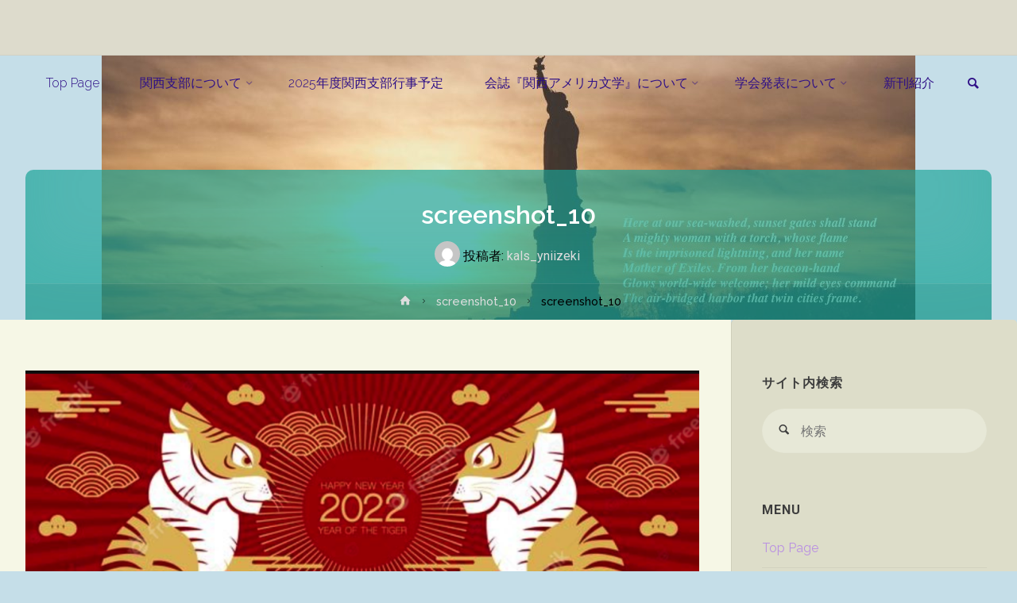

--- FILE ---
content_type: text/html; charset=UTF-8
request_url: https://kansai-als.org/screenshot_10
body_size: 16722
content:
<!DOCTYPE html>
<html lang="ja">
<head>
<meta name="viewport" content="width=device-width, user-scalable=yes, initial-scale=1.0">
<meta http-equiv="X-UA-Compatible" content="IE=edge" /><meta charset="UTF-8">
<link rel="profile" href="http://gmpg.org/xfn/11">
<title>screenshot_10 &#8211; 日本アメリカ文学会関西支部</title>
<meta name='robots' content='max-image-preview:large' />
<link rel='dns-prefetch' href='//fonts.googleapis.com' />
<link rel="alternate" type="application/rss+xml" title="日本アメリカ文学会関西支部 &raquo; フィード" href="https://kansai-als.org/feed" />
<link rel="alternate" type="application/rss+xml" title="日本アメリカ文学会関西支部 &raquo; コメントフィード" href="https://kansai-als.org/comments/feed" />
<link rel="alternate" title="oEmbed (JSON)" type="application/json+oembed" href="https://kansai-als.org/wp-json/oembed/1.0/embed?url=https%3A%2F%2Fkansai-als.org%2Fscreenshot_10" />
<link rel="alternate" title="oEmbed (XML)" type="text/xml+oembed" href="https://kansai-als.org/wp-json/oembed/1.0/embed?url=https%3A%2F%2Fkansai-als.org%2Fscreenshot_10&#038;format=xml" />
<style id='wp-img-auto-sizes-contain-inline-css' type='text/css'>
img:is([sizes=auto i],[sizes^="auto," i]){contain-intrinsic-size:3000px 1500px}
/*# sourceURL=wp-img-auto-sizes-contain-inline-css */
</style>
<style id='wp-emoji-styles-inline-css' type='text/css'>

	img.wp-smiley, img.emoji {
		display: inline !important;
		border: none !important;
		box-shadow: none !important;
		height: 1em !important;
		width: 1em !important;
		margin: 0 0.07em !important;
		vertical-align: -0.1em !important;
		background: none !important;
		padding: 0 !important;
	}
/*# sourceURL=wp-emoji-styles-inline-css */
</style>
<style id='wp-block-library-inline-css' type='text/css'>
:root{--wp-block-synced-color:#7a00df;--wp-block-synced-color--rgb:122,0,223;--wp-bound-block-color:var(--wp-block-synced-color);--wp-editor-canvas-background:#ddd;--wp-admin-theme-color:#007cba;--wp-admin-theme-color--rgb:0,124,186;--wp-admin-theme-color-darker-10:#006ba1;--wp-admin-theme-color-darker-10--rgb:0,107,160.5;--wp-admin-theme-color-darker-20:#005a87;--wp-admin-theme-color-darker-20--rgb:0,90,135;--wp-admin-border-width-focus:2px}@media (min-resolution:192dpi){:root{--wp-admin-border-width-focus:1.5px}}.wp-element-button{cursor:pointer}:root .has-very-light-gray-background-color{background-color:#eee}:root .has-very-dark-gray-background-color{background-color:#313131}:root .has-very-light-gray-color{color:#eee}:root .has-very-dark-gray-color{color:#313131}:root .has-vivid-green-cyan-to-vivid-cyan-blue-gradient-background{background:linear-gradient(135deg,#00d084,#0693e3)}:root .has-purple-crush-gradient-background{background:linear-gradient(135deg,#34e2e4,#4721fb 50%,#ab1dfe)}:root .has-hazy-dawn-gradient-background{background:linear-gradient(135deg,#faaca8,#dad0ec)}:root .has-subdued-olive-gradient-background{background:linear-gradient(135deg,#fafae1,#67a671)}:root .has-atomic-cream-gradient-background{background:linear-gradient(135deg,#fdd79a,#004a59)}:root .has-nightshade-gradient-background{background:linear-gradient(135deg,#330968,#31cdcf)}:root .has-midnight-gradient-background{background:linear-gradient(135deg,#020381,#2874fc)}:root{--wp--preset--font-size--normal:16px;--wp--preset--font-size--huge:42px}.has-regular-font-size{font-size:1em}.has-larger-font-size{font-size:2.625em}.has-normal-font-size{font-size:var(--wp--preset--font-size--normal)}.has-huge-font-size{font-size:var(--wp--preset--font-size--huge)}.has-text-align-center{text-align:center}.has-text-align-left{text-align:left}.has-text-align-right{text-align:right}.has-fit-text{white-space:nowrap!important}#end-resizable-editor-section{display:none}.aligncenter{clear:both}.items-justified-left{justify-content:flex-start}.items-justified-center{justify-content:center}.items-justified-right{justify-content:flex-end}.items-justified-space-between{justify-content:space-between}.screen-reader-text{border:0;clip-path:inset(50%);height:1px;margin:-1px;overflow:hidden;padding:0;position:absolute;width:1px;word-wrap:normal!important}.screen-reader-text:focus{background-color:#ddd;clip-path:none;color:#444;display:block;font-size:1em;height:auto;left:5px;line-height:normal;padding:15px 23px 14px;text-decoration:none;top:5px;width:auto;z-index:100000}html :where(.has-border-color){border-style:solid}html :where([style*=border-top-color]){border-top-style:solid}html :where([style*=border-right-color]){border-right-style:solid}html :where([style*=border-bottom-color]){border-bottom-style:solid}html :where([style*=border-left-color]){border-left-style:solid}html :where([style*=border-width]){border-style:solid}html :where([style*=border-top-width]){border-top-style:solid}html :where([style*=border-right-width]){border-right-style:solid}html :where([style*=border-bottom-width]){border-bottom-style:solid}html :where([style*=border-left-width]){border-left-style:solid}html :where(img[class*=wp-image-]){height:auto;max-width:100%}:where(figure){margin:0 0 1em}html :where(.is-position-sticky){--wp-admin--admin-bar--position-offset:var(--wp-admin--admin-bar--height,0px)}@media screen and (max-width:600px){html :where(.is-position-sticky){--wp-admin--admin-bar--position-offset:0px}}

/*# sourceURL=wp-block-library-inline-css */
</style><style id='global-styles-inline-css' type='text/css'>
:root{--wp--preset--aspect-ratio--square: 1;--wp--preset--aspect-ratio--4-3: 4/3;--wp--preset--aspect-ratio--3-4: 3/4;--wp--preset--aspect-ratio--3-2: 3/2;--wp--preset--aspect-ratio--2-3: 2/3;--wp--preset--aspect-ratio--16-9: 16/9;--wp--preset--aspect-ratio--9-16: 9/16;--wp--preset--color--black: #000000;--wp--preset--color--cyan-bluish-gray: #abb8c3;--wp--preset--color--white: #ffffff;--wp--preset--color--pale-pink: #f78da7;--wp--preset--color--vivid-red: #cf2e2e;--wp--preset--color--luminous-vivid-orange: #ff6900;--wp--preset--color--luminous-vivid-amber: #fcb900;--wp--preset--color--light-green-cyan: #7bdcb5;--wp--preset--color--vivid-green-cyan: #00d084;--wp--preset--color--pale-cyan-blue: #8ed1fc;--wp--preset--color--vivid-cyan-blue: #0693e3;--wp--preset--color--vivid-purple: #9b51e0;--wp--preset--color--accent-1: #ba91e2;--wp--preset--color--accent-2: #777777;--wp--preset--color--headings: #333333;--wp--preset--color--sitetext: #3d3d3d;--wp--preset--color--sitebg: #f6f7e6;--wp--preset--gradient--vivid-cyan-blue-to-vivid-purple: linear-gradient(135deg,rgb(6,147,227) 0%,rgb(155,81,224) 100%);--wp--preset--gradient--light-green-cyan-to-vivid-green-cyan: linear-gradient(135deg,rgb(122,220,180) 0%,rgb(0,208,130) 100%);--wp--preset--gradient--luminous-vivid-amber-to-luminous-vivid-orange: linear-gradient(135deg,rgb(252,185,0) 0%,rgb(255,105,0) 100%);--wp--preset--gradient--luminous-vivid-orange-to-vivid-red: linear-gradient(135deg,rgb(255,105,0) 0%,rgb(207,46,46) 100%);--wp--preset--gradient--very-light-gray-to-cyan-bluish-gray: linear-gradient(135deg,rgb(238,238,238) 0%,rgb(169,184,195) 100%);--wp--preset--gradient--cool-to-warm-spectrum: linear-gradient(135deg,rgb(74,234,220) 0%,rgb(151,120,209) 20%,rgb(207,42,186) 40%,rgb(238,44,130) 60%,rgb(251,105,98) 80%,rgb(254,248,76) 100%);--wp--preset--gradient--blush-light-purple: linear-gradient(135deg,rgb(255,206,236) 0%,rgb(152,150,240) 100%);--wp--preset--gradient--blush-bordeaux: linear-gradient(135deg,rgb(254,205,165) 0%,rgb(254,45,45) 50%,rgb(107,0,62) 100%);--wp--preset--gradient--luminous-dusk: linear-gradient(135deg,rgb(255,203,112) 0%,rgb(199,81,192) 50%,rgb(65,88,208) 100%);--wp--preset--gradient--pale-ocean: linear-gradient(135deg,rgb(255,245,203) 0%,rgb(182,227,212) 50%,rgb(51,167,181) 100%);--wp--preset--gradient--electric-grass: linear-gradient(135deg,rgb(202,248,128) 0%,rgb(113,206,126) 100%);--wp--preset--gradient--midnight: linear-gradient(135deg,rgb(2,3,129) 0%,rgb(40,116,252) 100%);--wp--preset--font-size--small: 10px;--wp--preset--font-size--medium: 20px;--wp--preset--font-size--large: 25px;--wp--preset--font-size--x-large: 42px;--wp--preset--font-size--normal: 16px;--wp--preset--font-size--larger: 40px;--wp--preset--spacing--20: 0.44rem;--wp--preset--spacing--30: 0.67rem;--wp--preset--spacing--40: 1rem;--wp--preset--spacing--50: 1.5rem;--wp--preset--spacing--60: 2.25rem;--wp--preset--spacing--70: 3.38rem;--wp--preset--spacing--80: 5.06rem;--wp--preset--shadow--natural: 6px 6px 9px rgba(0, 0, 0, 0.2);--wp--preset--shadow--deep: 12px 12px 50px rgba(0, 0, 0, 0.4);--wp--preset--shadow--sharp: 6px 6px 0px rgba(0, 0, 0, 0.2);--wp--preset--shadow--outlined: 6px 6px 0px -3px rgb(255, 255, 255), 6px 6px rgb(0, 0, 0);--wp--preset--shadow--crisp: 6px 6px 0px rgb(0, 0, 0);}:where(.is-layout-flex){gap: 0.5em;}:where(.is-layout-grid){gap: 0.5em;}body .is-layout-flex{display: flex;}.is-layout-flex{flex-wrap: wrap;align-items: center;}.is-layout-flex > :is(*, div){margin: 0;}body .is-layout-grid{display: grid;}.is-layout-grid > :is(*, div){margin: 0;}:where(.wp-block-columns.is-layout-flex){gap: 2em;}:where(.wp-block-columns.is-layout-grid){gap: 2em;}:where(.wp-block-post-template.is-layout-flex){gap: 1.25em;}:where(.wp-block-post-template.is-layout-grid){gap: 1.25em;}.has-black-color{color: var(--wp--preset--color--black) !important;}.has-cyan-bluish-gray-color{color: var(--wp--preset--color--cyan-bluish-gray) !important;}.has-white-color{color: var(--wp--preset--color--white) !important;}.has-pale-pink-color{color: var(--wp--preset--color--pale-pink) !important;}.has-vivid-red-color{color: var(--wp--preset--color--vivid-red) !important;}.has-luminous-vivid-orange-color{color: var(--wp--preset--color--luminous-vivid-orange) !important;}.has-luminous-vivid-amber-color{color: var(--wp--preset--color--luminous-vivid-amber) !important;}.has-light-green-cyan-color{color: var(--wp--preset--color--light-green-cyan) !important;}.has-vivid-green-cyan-color{color: var(--wp--preset--color--vivid-green-cyan) !important;}.has-pale-cyan-blue-color{color: var(--wp--preset--color--pale-cyan-blue) !important;}.has-vivid-cyan-blue-color{color: var(--wp--preset--color--vivid-cyan-blue) !important;}.has-vivid-purple-color{color: var(--wp--preset--color--vivid-purple) !important;}.has-black-background-color{background-color: var(--wp--preset--color--black) !important;}.has-cyan-bluish-gray-background-color{background-color: var(--wp--preset--color--cyan-bluish-gray) !important;}.has-white-background-color{background-color: var(--wp--preset--color--white) !important;}.has-pale-pink-background-color{background-color: var(--wp--preset--color--pale-pink) !important;}.has-vivid-red-background-color{background-color: var(--wp--preset--color--vivid-red) !important;}.has-luminous-vivid-orange-background-color{background-color: var(--wp--preset--color--luminous-vivid-orange) !important;}.has-luminous-vivid-amber-background-color{background-color: var(--wp--preset--color--luminous-vivid-amber) !important;}.has-light-green-cyan-background-color{background-color: var(--wp--preset--color--light-green-cyan) !important;}.has-vivid-green-cyan-background-color{background-color: var(--wp--preset--color--vivid-green-cyan) !important;}.has-pale-cyan-blue-background-color{background-color: var(--wp--preset--color--pale-cyan-blue) !important;}.has-vivid-cyan-blue-background-color{background-color: var(--wp--preset--color--vivid-cyan-blue) !important;}.has-vivid-purple-background-color{background-color: var(--wp--preset--color--vivid-purple) !important;}.has-black-border-color{border-color: var(--wp--preset--color--black) !important;}.has-cyan-bluish-gray-border-color{border-color: var(--wp--preset--color--cyan-bluish-gray) !important;}.has-white-border-color{border-color: var(--wp--preset--color--white) !important;}.has-pale-pink-border-color{border-color: var(--wp--preset--color--pale-pink) !important;}.has-vivid-red-border-color{border-color: var(--wp--preset--color--vivid-red) !important;}.has-luminous-vivid-orange-border-color{border-color: var(--wp--preset--color--luminous-vivid-orange) !important;}.has-luminous-vivid-amber-border-color{border-color: var(--wp--preset--color--luminous-vivid-amber) !important;}.has-light-green-cyan-border-color{border-color: var(--wp--preset--color--light-green-cyan) !important;}.has-vivid-green-cyan-border-color{border-color: var(--wp--preset--color--vivid-green-cyan) !important;}.has-pale-cyan-blue-border-color{border-color: var(--wp--preset--color--pale-cyan-blue) !important;}.has-vivid-cyan-blue-border-color{border-color: var(--wp--preset--color--vivid-cyan-blue) !important;}.has-vivid-purple-border-color{border-color: var(--wp--preset--color--vivid-purple) !important;}.has-vivid-cyan-blue-to-vivid-purple-gradient-background{background: var(--wp--preset--gradient--vivid-cyan-blue-to-vivid-purple) !important;}.has-light-green-cyan-to-vivid-green-cyan-gradient-background{background: var(--wp--preset--gradient--light-green-cyan-to-vivid-green-cyan) !important;}.has-luminous-vivid-amber-to-luminous-vivid-orange-gradient-background{background: var(--wp--preset--gradient--luminous-vivid-amber-to-luminous-vivid-orange) !important;}.has-luminous-vivid-orange-to-vivid-red-gradient-background{background: var(--wp--preset--gradient--luminous-vivid-orange-to-vivid-red) !important;}.has-very-light-gray-to-cyan-bluish-gray-gradient-background{background: var(--wp--preset--gradient--very-light-gray-to-cyan-bluish-gray) !important;}.has-cool-to-warm-spectrum-gradient-background{background: var(--wp--preset--gradient--cool-to-warm-spectrum) !important;}.has-blush-light-purple-gradient-background{background: var(--wp--preset--gradient--blush-light-purple) !important;}.has-blush-bordeaux-gradient-background{background: var(--wp--preset--gradient--blush-bordeaux) !important;}.has-luminous-dusk-gradient-background{background: var(--wp--preset--gradient--luminous-dusk) !important;}.has-pale-ocean-gradient-background{background: var(--wp--preset--gradient--pale-ocean) !important;}.has-electric-grass-gradient-background{background: var(--wp--preset--gradient--electric-grass) !important;}.has-midnight-gradient-background{background: var(--wp--preset--gradient--midnight) !important;}.has-small-font-size{font-size: var(--wp--preset--font-size--small) !important;}.has-medium-font-size{font-size: var(--wp--preset--font-size--medium) !important;}.has-large-font-size{font-size: var(--wp--preset--font-size--large) !important;}.has-x-large-font-size{font-size: var(--wp--preset--font-size--x-large) !important;}
/*# sourceURL=global-styles-inline-css */
</style>

<style id='classic-theme-styles-inline-css' type='text/css'>
/*! This file is auto-generated */
.wp-block-button__link{color:#fff;background-color:#32373c;border-radius:9999px;box-shadow:none;text-decoration:none;padding:calc(.667em + 2px) calc(1.333em + 2px);font-size:1.125em}.wp-block-file__button{background:#32373c;color:#fff;text-decoration:none}
/*# sourceURL=/wp-includes/css/classic-themes.min.css */
</style>
<link rel='stylesheet' id='anima-themefonts-css' href='https://kansai-als.org/wp-content/themes/anima/resources/fonts/fontfaces.css?ver=1.4.1.2' type='text/css' media='all' />
<link rel='stylesheet' id='anima-googlefonts-css' href='//fonts.googleapis.com/css?family=Raleway%3A400%2C300%2C700%7CRaleway%3A%7CRoboto%3A%7CRaleway%3A100%2C200%2C300%2C400%2C500%2C600%2C700%2C800%2C900%7CRaleway%3A400%7CRaleway%3A300%7CRoboto%3A700%7CRaleway%3A600%7CRoboto%3A400%7CRaleway%3A500&#038;ver=1.4.1.2' type='text/css' media='all' />
<link rel='stylesheet' id='anima-main-css' href='https://kansai-als.org/wp-content/themes/anima/style.css?ver=1.4.1.2' type='text/css' media='all' />
<style id='anima-main-inline-css' type='text/css'>
 body:not(.anima-landing-page) #container, #site-header-main-inside, #colophon-inside, #footer-inside, #breadcrumbs-container-inside, #header-page-title { margin: 0 auto; max-width: 1500px; } #site-header-main { left: 0; right: 0; } #primary { width: 320px; } #secondary { width: 360px; } #container.one-column .main { width: 100%; } #container.two-columns-right #secondary { float: right; } #container.two-columns-right .main, .two-columns-right #breadcrumbs { width: calc( 100% - 360px ); float: left; } #container.two-columns-left #primary { float: left; } #container.two-columns-left .main, .two-columns-left #breadcrumbs { width: calc( 100% - 320px ); float: right; } #container.three-columns-right #primary, #container.three-columns-left #primary, #container.three-columns-sided #primary { float: left; } #container.three-columns-right #secondary, #container.three-columns-left #secondary, #container.three-columns-sided #secondary { float: left; } #container.three-columns-right #primary, #container.three-columns-left #secondary { margin-left: 0%; margin-right: 0%; } #container.three-columns-right .main, .three-columns-right #breadcrumbs { width: calc( 100% - 680px ); float: left; } #container.three-columns-left .main, .three-columns-left #breadcrumbs { width: calc( 100% - 680px ); float: right; } #container.three-columns-sided #secondary { float: right; } #container.three-columns-sided .main, .three-columns-sided #breadcrumbs { width: calc( 100% - 680px ); float: right; } .three-columns-sided #breadcrumbs { margin: 0 calc( 0% + 360px ) 0 -1920px; } #site-text { clip: rect(1px, 1px, 1px, 1px); height: 1px; overflow: hidden; position: absolute !important; width: 1px; word-wrap: normal !important; } html { font-family: 'Raleway'; font-weight: 400; font-size: 16px; font-weight: 500; line-height: 2; } #site-title { font-family: Raleway; font-size: 110%; font-weight: 400; } #access ul li a { font-family: Raleway; font-size: 100%; font-weight: 300; } .widget-title { font-family: Roboto; font-size: 100%; font-weight: 700; } .widget-container { font-family: Raleway; font-size: 100%; font-weight: 400; } .entry-title, #reply-title { font-family: Raleway; font-size: 200%; font-weight: 600; } .entry-meta > span, .post-continue-container { font-family: Roboto; font-size: 100%; font-weight: 400; } .page-link, .pagination, #author-info #author-link, .comment .reply a, .comment-meta, .byline { font-family: Roboto; } .content-masonry .entry-title { font-size: 140%; } h1 { font-size: 2.796em; } h2 { font-size: 2.472em; } h3 { font-size: 2.148em; } h4 { font-size: 1.824em; } h5 { font-size: 1.5em; } h6 { font-size: 1.176em; } h1, h2, h3, h4, h5, h6, .seriousslider-theme .seriousslider-caption-title { font-family: Raleway; font-weight: 500; } body { color: #3d3d3d; background-color: #c5dee8; } #site-header-main, #access ul ul, .menu-search-animated .searchform input[type="search"], #access .menu-search-animated .searchform, #access::after, .anima-over-menu .header-fixed#site-header-main, .anima-over-menu .header-fixed#site-header-main #access:after { background-color: #dddbcc; } #site-header-main { border-bottom-color: rgba(0,0,0,.05); } .anima-over-menu .header-fixed#site-header-main #site-title a { color: #ba91e2; } #access > div > ul > li, #access > div > ul > li > a, .anima-over-menu .header-fixed#site-header-main #access > div > ul > li:not([class*='current']), .anima-over-menu .header-fixed#site-header-main #access > div > ul > li:not([class*='current']) > a, .anima-over-menu .header-fixed#site-header-main #sheader.socials a::before, #sheader.socials a::before, #access .menu-search-animated .searchform input[type="search"], #mobile-menu { color: #2f1087; } .anima-over-menu .header-fixed#site-header-main #sheader.socials a:hover::before, #sheader.socials a:hover::before { color: #dddbcc; } #access ul.sub-menu li a, #access ul.children li a { color: #595400; } #access ul.sub-menu li a, #access ul.children li a { background-color: #ddd5c1; } #access > div > ul > li:hover > a, #access > div > ul > li a:hover, #access > div > ul > li:hover, .anima-over-menu .header-fixed#site-header-main #access > div > ul > li > a:hover, .anima-over-menu .header-fixed#site-header-main #access > div > ul > li:hover { color: #ba91e2; } #access > div > ul > li > a > span::before { background-color: #ba91e2; } #site-title::before { background-color: #777777; } #access > div > ul > li.current_page_item > a, #access > div > ul > li.current-menu-item > a, #access > div > ul > li.current_page_ancestor > a, #access > div > ul > li.current-menu-ancestor > a, #access .sub-menu, #access .children, .anima-over-menu .header-fixed#site-header-main #access > div > ul > li > a { color: #777777; } #access ul.children > li.current_page_item > a, #access ul.sub-menu > li.current-menu-item > a, #access ul.children > li.current_page_ancestor > a, #access ul.sub-menu > li.current-menu-ancestor > a { color: #777777; } .searchform .searchsubmit { color: #3d3d3d; } body:not(.anima-landing-page) article.hentry, body:not(.anima-landing-page) .main { background-color: #f6f7e6; } .pagination, .page-link { border-color: #e5e6d5; } .post-thumbnail-container .featured-image-meta, body:not(.single) article.hentry .post-thumbnail-container > a::after, #header-page-title-inside { background-color: rgba(24,163,151, 0.65); } #header-page-title-inside { box-shadow: 0 -70px 70px rgba(24,163,151,0.2) inset; } #header-page-title .entry-meta .bl_categ a { background-color: #ba91e2; } #header-page-title .entry-meta .bl_categ a:hover { background-color: #cba2f3; } .anima-normal-titles #breadcrumbs-container { background-color: #f0f1e0; } #secondary { border-left: 1px solid rgba(0,0,0,.05); } #primary { border-right: 1px solid rgba(0,0,0,.05); } #secondary { padding-left: 3%; padding-right: 3%; background-color: #ddddc9; border-color: #ceceba;} #colophon, #footer { background-color: #cbd6c5; color: #2e1699; } #footer { background: #d0dbca; } .entry-title a:active, .entry-title a:hover { color: #ba91e2; } .entry-title a:hover { border-bottom-color: #ba91e2; } span.entry-format { color: #ba91e2; } .format-aside { border-top-color: #f6f7e6; } article.hentry .post-thumbnail-container { background-color: rgba(61,61,61,0.15); } .entry-content blockquote::before, .entry-content blockquote::after { color: rgba(61,61,61,0.2); } .entry-content h5, .entry-content h6, .lp-text-content h5, .lp-text-content h6 { color: #777777; } .entry-content h1, .entry-content h2, .entry-content h3, .entry-content h4, .lp-text-content h1, .lp-text-content h2, .lp-text-content h3, .lp-text-content h4 { color: #333333; } a { color: #ba91e2; } a:hover, .entry-meta span a:hover { color: #777777; } .post-continue-container span.comments-link:hover, .post-continue-container span.comments-link a:hover { color: #ba91e2; } .socials a:before { color: #ba91e2; background: #eceddc; } .socials a:hover:before { background-color: #ba91e2; color: #f6f7e6; } #sheader .socials a:before { background: #d3d1c2; } #sheader .socials a:hover:before { background-color: #ba91e2; color: #dddbcc; } #footer .socials a:before { background: #c1ccbb; } #footer .socials a:hover:before { background-color: #ba91e2; color: #cbd6c5; } .anima-normalizedtags #content .tagcloud a { color: #f6f7e6; background-color: #ba91e2; } .anima-normalizedtags #content .tagcloud a:hover { background-color: #777777; } #toTop { background-color: rgba(172,197,207,0.5); color: #ba91e2; } #nav-fixed i, #nav-fixed span { background-color: rgba(157,182,192,0.5); } #nav-fixed i { color: #c5dee8; } #toTop:hover { background-color: #ba91e2; color: #c5dee8; } a.continue-reading-link { background-color:#e6e7d6; } .continue-reading-link::after { background-color: #ba91e2; color: #f6f7e6; } .entry-meta .icon-metas:before { color: #000000; } .anima-caption-one .main .wp-caption .wp-caption-text { border-bottom-color: #e5e6d5; } .anima-caption-two .main .wp-caption .wp-caption-text { background-color: #eceddc; } .anima-image-one .entry-content img[class*="align"], .anima-image-one .entry-summary img[class*="align"], .anima-image-two .entry-content img[class*='align'], .anima-image-two .entry-summary img[class*='align'] { border-color: #e5e6d5; } .anima-image-five .entry-content img[class*='align'], .anima-image-five .entry-summary img[class*='align'] { border-color: #ba91e2; } /* diffs */ span.edit-link a.post-edit-link, span.edit-link a.post-edit-link:hover, span.edit-link .icon-edit:before { color: #828282; } .searchform { border-color: #e2e3d2; } .entry-meta span, .entry-meta a, .entry-utility span, .entry-utility a, .entry-meta time, #breadcrumbs-nav, #header-page-title .byline, .footermenu ul li span.sep { color: #000000; } .footermenu ul li a::after { background: #777777; } #breadcrumbs-nav a { color: #161616; } .entry-meta span.entry-sticky { background-color: #000000; color: #f6f7e6; } #commentform { max-width:650px;} code, #nav-below .nav-previous a:before, #nav-below .nav-next a:before { background-color: #e5e6d5; } pre, .page-link > span, .comment-author, .commentlist .comment-body, .commentlist .pingback { border-color: #e5e6d5; } .commentlist .comment-body::after { border-top-color: #f6f7e6; } .commentlist .comment-body::before { border-top-color: #dbdccb; } article #author-info { border-top-color: #e5e6d5; } .page-header.pad-container { border-bottom-color: #e5e6d5; } .comment-meta a { color: #000000; } .commentlist .reply a { color: #000000; background-color: #eaebda; } select, input[type], textarea { color: #3d3d3d; border-color: #e5e6d5; background-color: #e7e8d7; } input[type]:hover, textarea:hover, select:hover, input[type]:focus, textarea:focus, select:focus { background: #eff0df; } button, input[type="button"], input[type="submit"], input[type="reset"] { background-color: #ba91e2; color: #f6f7e6; } button:hover, input[type="button"]:hover, input[type="submit"]:hover, input[type="reset"]:hover { background-color: #777777; } hr { background-color: #e7e8d7; } /* gutenberg */ .wp-block-image.alignwide { margin-left: calc( ( 0% + 2.5em ) * -1 ); margin-right: calc( ( 0% + 2.5em ) * -1 ); } .wp-block-image.alignwide img { width: calc( 100% + 5em ); max-width: calc( 100% + 5em ); } .has-accent-1-color, .has-accent-1-color:hover { color: #ba91e2; } .has-accent-2-color, .has-accent-2-color:hover { color: #777777; } .has-headings-color, .has-headings-color:hover { color: #333333; } .has-sitetext-color, .has-sitetext-color:hover { color: #3d3d3d; } .has-sitebg-color, .has-sitebg-color:hover { color: #f6f7e6; } .has-accent-1-background-color { background-color: #ba91e2; } .has-accent-2-background-color { background-color: #777777; } .has-headings-background-color { background-color: #333333; } .has-sitetext-background-color { background-color: #3d3d3d; } .has-sitebg-background-color { background-color: #f6f7e6; } .has-small-font-size { font-size: 10px; } .has-regular-font-size { font-size: 16px; } .has-large-font-size { font-size: 25px; } .has-larger-font-size { font-size: 40px; } .has-huge-font-size { font-size: 40px; } /* woocommerce */ .woocommerce-page #respond input#submit, .woocommerce a.button, .woocommerce-page button.button, .woocommerce input.button, .woocommerce #respond input#submit, .woocommerce a.button, .woocommerce button.button, .woocommerce input.button { background-color: #ba91e2; color: #f6f7e6; line-height: 2; border-radius: 4px;} .woocommerce #respond input#submit:hover, .woocommerce a.button:hover, .woocommerce button.button:hover, .woocommerce input.button:hover { background-color: #dcb3ff; color: #f6f7e6;} .woocommerce-page #respond input#submit.alt, .woocommerce a.button.alt, .woocommerce-page button.button.alt, .woocommerce input.button.alt { background-color: #777777; color: #f6f7e6; line-height: 2; border-radius: 4px;} .woocommerce-page #respond input#submit.alt:hover, .woocommerce a.button.alt:hover, .woocommerce-page button.button.alt:hover, .woocommerce input.button.alt:hover { background-color: #999999; color: #f6f7e6;} .woocommerce div.product .woocommerce-tabs ul.tabs li.active { border-bottom-color: #f6f7e6; } .woocommerce #respond input#submit.alt.disabled, .woocommerce #respond input#submit.alt.disabled:hover, .woocommerce #respond input#submit.alt:disabled, .woocommerce #respond input#submit.alt:disabled:hover, .woocommerce #respond input#submit.alt[disabled]:disabled, .woocommerce #respond input#submit.alt[disabled]:disabled:hover, .woocommerce a.button.alt.disabled, .woocommerce a.button.alt.disabled:hover, .woocommerce a.button.alt:disabled, .woocommerce a.button.alt:disabled:hover, .woocommerce a.button.alt[disabled]:disabled, .woocommerce a.button.alt[disabled]:disabled:hover, .woocommerce button.button.alt.disabled, .woocommerce button.button.alt.disabled:hover, .woocommerce button.button.alt:disabled, .woocommerce button.button.alt:disabled:hover, .woocommerce button.button.alt[disabled]:disabled, .woocommerce button.button.alt[disabled]:disabled:hover, .woocommerce input.button.alt.disabled, .woocommerce input.button.alt.disabled:hover, .woocommerce input.button.alt:disabled, .woocommerce input.button.alt:disabled:hover, .woocommerce input.button.alt[disabled]:disabled, .woocommerce input.button.alt[disabled]:disabled:hover { background-color: #777777; } .woocommerce ul.products li.product .price, .woocommerce div.product p.price, .woocommerce div.product span.price { color: #0b0b0b } #add_payment_method #payment, .woocommerce-cart #payment, .woocommerce-checkout #payment { background: #eceddc; } /* mobile menu */ nav#mobile-menu { background-color: #dddbcc; } #mobile-menu .mobile-arrow { color: #3d3d3d; } .main .entry-content, .main .entry-summary { text-align: Justify; } .main p, .main ul, .main ol, .main dd, .main pre, .main hr { margin-bottom: 1em; } .main p { text-indent: 0em; } .main a.post-featured-image { background-position: center center; } #header-widget-area { width: 33%; left: calc(50% - 33% / 2); } .anima-stripped-table .main thead th, .anima-bordered-table .main thead th, .anima-stripped-table .main td, .anima-stripped-table .main th, .anima-bordered-table .main th, .anima-bordered-table .main td { border-color: #e0e1d0; } .anima-clean-table .main th, .anima-stripped-table .main tr:nth-child(even) td, .anima-stripped-table .main tr:nth-child(even) th { background-color: #edeedd; } .anima-cropped-featured .main .post-thumbnail-container { height: 350px; } .anima-responsive-featured .main .post-thumbnail-container { max-height: 350px; height: auto; } article.hentry .article-inner, #content-masonry article.hentry .article-inner { padding: 0%; } #site-header-main { height:70px; } #access .menu-search-animated .searchform { height: 69px; line-height: 69px; } .anima-over-menu .staticslider-caption-container { padding-top: 70px; } .menu-search-animated, #sheader-container, .identity, #nav-toggle { height:70px; line-height:70px; } #access div > ul > li > a { line-height:70px; } #branding { height:70px; } .anima-responsive-headerimage #masthead #header-image-main-inside { max-height: 850px; } .anima-cropped-headerimage #masthead #header-image-main-inside { height: 850px; } #site-description { display: block; } #masthead #site-header-main { position: fixed; } .anima-fixed-menu #header-image-main { margin-top: 70px; } @media (max-width: 640px) { #header-page-title .entry-title { font-size: 150%; } } .lp-staticslider .staticslider-caption, .lp-dynamic-slider, .seriousslider-theme .seriousslider-caption, .anima-landing-page .lp-blocks-inside, .anima-landing-page .lp-boxes-inside, .anima-landing-page .lp-text-inside, .anima-landing-page .lp-posts-inside, .anima-landing-page .lp-page-inside, .anima-landing-page .lp-section-header, .anima-landing-page .content-widget { max-width: 1500px; } .anima-landing-page .content-widget { margin: 0 auto; } .seriousslider-theme .seriousslider-caption-buttons a, a[class^="staticslider-button"] { font-size: 16px; } .seriousslider-theme .seriousslider-caption-buttons a:nth-child(2n+1), a.staticslider-button:nth-child(2n+1) { background-color: #ba91e2; border-color: #ba91e2; color: #f6f7e6; } .seriousslider-theme .seriousslider-caption-buttons a:nth-child(2n+1):hover, .staticslider-button:nth-child(2n+1):hover { color: #ba91e2; } .seriousslider-theme .seriousslider-caption-buttons a:nth-child(2n+2), a.staticslider-button:nth-child(2n+2) { color: #777777; border-color: #777777; } .seriousslider-theme .seriousslider-caption-buttons a:nth-child(2n+2):hover, a.staticslider-button:nth-child(2n+2):hover { background-color: #777777; color: #f6f7e6; } .lp-block i { border-color: #e6f7e9; } .lp-block:hover i { border-color: #ba91e2; } .lp-block > i::before { color: #ba91e2; border-color: #c8d9cb; background-color: #e6f7e9; } .lp-block:hover i::before { color: #ba91e2; } .lp-block i:after { background-color: #ba91e2; } .lp-block:hover i:after { background-color: #777777; } .lp-block-text, .lp-boxes-static .lp-box-text, .lp-section-desc, .staticslider-caption-text { color: #151515; } .lp-blocks { background-color: #d7e8da; } .lp-boxes { background-color: #ffe8e8; } .lp-text { background-color: #ffffff; } .staticslider-caption-container, .lp-slider-wrapper { background-color: #ffeaea; } .seriousslider-theme .seriousslider-caption { color: #ffffff; } .lp-boxes-1 .lp-box .lp-box-image { height: 300px; } .lp-boxes-1.lp-boxes-animated .lp-box:hover .lp-box-text { max-height: 200px; } .lp-boxes-2 .lp-box .lp-box-image { height: 400px; } .lp-boxes-2.lp-boxes-animated .lp-box:hover .lp-box-text { max-height: 300px; } .lp-box-readmore:hover { color: #ba91e2; } .lp-boxes .lp-box-overlay { background-color: rgba(186,145,226, 0.8); } .lp-boxes:not(.lp-boxes-static2) .lp-box-overlay:hover { background-color: rgba(186,145,226, 1); } #lp-posts, #lp-page { background-color: #f6f7e6; } #cryout_ajax_more_trigger { background-color: #ba91e2; color: #f6f7e6;} .lpbox-rnd1 { background-color: #c8b1b1; } .lpbox-rnd2 { background-color: #c3acac; } .lpbox-rnd3 { background-color: #bea7a7; } .lpbox-rnd4 { background-color: #b9a2a2; } .lpbox-rnd5 { background-color: #b49d9d; } .lpbox-rnd6 { background-color: #af9898; } .lpbox-rnd7 { background-color: #aa9393; } .lpbox-rnd8 { background-color: #a58e8e; } 
/*# sourceURL=anima-main-inline-css */
</style>
<link rel='stylesheet' id='cryout-serious-slider-style-css' href='https://kansai-als.org/wp-content/plugins/cryout-serious-slider/resources/style.css?ver=1.2.7' type='text/css' media='all' />
<script type="text/javascript" src="https://kansai-als.org/wp-includes/js/jquery/jquery.min.js?ver=3.7.1" id="jquery-core-js"></script>
<script type="text/javascript" src="https://kansai-als.org/wp-includes/js/jquery/jquery-migrate.min.js?ver=3.4.1" id="jquery-migrate-js"></script>
<script type="text/javascript" src="https://kansai-als.org/wp-content/plugins/cryout-serious-slider/resources/jquery.mobile.custom.min.js?ver=1.2.7" id="cryout-serious-slider-jquerymobile-js"></script>
<script type="text/javascript" src="https://kansai-als.org/wp-content/plugins/cryout-serious-slider/resources/slider.js?ver=1.2.7" id="cryout-serious-slider-script-js"></script>
<link rel="https://api.w.org/" href="https://kansai-als.org/wp-json/" /><link rel="alternate" title="JSON" type="application/json" href="https://kansai-als.org/wp-json/wp/v2/media/1979" /><link rel="EditURI" type="application/rsd+xml" title="RSD" href="https://kansai-als.org/xmlrpc.php?rsd" />
<meta name="generator" content="WordPress 6.9" />
<link rel="canonical" href="https://kansai-als.org/screenshot_10" />
<link rel='shortlink' href='https://kansai-als.org/?p=1979' />
        <style type="text/css" id="pf-main-css">
            
				@media screen {
					.printfriendly {
						z-index: 1000; display: flex; margin: 0px 0px 0px 0px
					}
					.printfriendly a, .printfriendly a:link, .printfriendly a:visited, .printfriendly a:hover, .printfriendly a:active {
						font-weight: 600;
						cursor: pointer;
						text-decoration: none;
						border: none;
						-webkit-box-shadow: none;
						-moz-box-shadow: none;
						box-shadow: none;
						outline:none;
						font-size: 14px !important;
						color: #f00975 !important;
					}
					.printfriendly.pf-alignleft {
						justify-content: start;
					}
					.printfriendly.pf-alignright {
						justify-content: end;
					}
					.printfriendly.pf-aligncenter {
						justify-content: center;
						
					}
				}

				.pf-button-img {
					border: none;
					-webkit-box-shadow: none;
					-moz-box-shadow: none;
					box-shadow: none;
					padding: 0;
					margin: 0;
					display: inline;
					vertical-align: middle;
				}

				img.pf-button-img + .pf-button-text {
					margin-left: 6px;
				}

				@media print {
					.printfriendly {
						display: none;
					}
				}
				        </style>

            
        <style type="text/css" id="pf-excerpt-styles">
          .pf-button.pf-button-excerpt {
              display: none;
           }
        </style>

            <!-- Analytics by WP Statistics - https://wp-statistics.com -->
<link rel="icon" href="https://kansai-als.org/wp-content/uploads/2020/09/cropped-liberty-icon-15-1-32x32.png" sizes="32x32" />
<link rel="icon" href="https://kansai-als.org/wp-content/uploads/2020/09/cropped-liberty-icon-15-1-192x192.png" sizes="192x192" />
<link rel="apple-touch-icon" href="https://kansai-als.org/wp-content/uploads/2020/09/cropped-liberty-icon-15-1-180x180.png" />
<meta name="msapplication-TileImage" content="https://kansai-als.org/wp-content/uploads/2020/09/cropped-liberty-icon-15-1-270x270.png" />
</head>

<body class="attachment wp-singular attachment-template-default single single-attachment postid-1979 attachmentid-1979 attachment-png wp-embed-responsive wp-theme-anima anima-image-three anima-caption-one anima-totop-normal anima-bordered-table anima-fixed-menu anima-responsive-headerimage anima-responsive-featured anima-magazine-two anima-magazine-layout anima-comment-placeholder anima-header-titles anima-elementradius anima-normalizedtags anima-article-animation-3" itemscope itemtype="http://schema.org/WebPage">
		<div id="site-wrapper">
	<header id="masthead" class="cryout"  itemscope itemtype="http://schema.org/WPHeader" role="banner">

		<div id="site-header-main">
			<div id="site-header-main-inside">

				<nav id="mobile-menu">
					<span id="nav-cancel"><i class="icon-cancel"></i></span>
					<div><ul id="mobile-nav" class=""><li id="menu-item-729" class="menu-item menu-item-type-custom menu-item-object-custom menu-item-home menu-item-729"><a href="https://kansai-als.org"><span>Top Page</span></a></li>
<li id="menu-item-636" class="menu-item menu-item-type-custom menu-item-object-custom menu-item-has-children menu-item-636"><a href="#"><span>関西支部について</span></a>
<ul class="sub-menu">
	<li id="menu-item-733" class="menu-item menu-item-type-custom menu-item-object-custom menu-item-733"><a href="https://kansai-als.org/past-news"><span>過去のお知らせ</span></a></li>
	<li id="menu-item-27" class="menu-item menu-item-type-post_type menu-item-object-page menu-item-27"><a href="https://kansai-als.org/kansai-branch/regulations"><span>関西支部会則</span></a></li>
	<li id="menu-item-2514" class="menu-item menu-item-type-post_type menu-item-object-page menu-item-2514"><a href="https://kansai-als.org/kansai-branch/harassment-guidelines"><span>ハラスメント防止に関するガイドライン</span></a></li>
	<li id="menu-item-2578" class="menu-item menu-item-type-post_type menu-item-object-page menu-item-2578"><a href="https://kansai-als.org/kansai-branch/board-members-2025-26"><span>日本アメリカ文学会関西支部役員（2025-2026年度）</span></a></li>
	<li id="menu-item-57" class="menu-item menu-item-type-post_type menu-item-object-page menu-item-57"><a href="https://kansai-als.org/kansai-branch/membership"><span>入会案内</span></a></li>
	<li id="menu-item-787" class="menu-item menu-item-type-post_type menu-item-object-page menu-item-787"><a href="https://kansai-als.org/email-subscribe"><span>メールアドレスの登録</span></a></li>
	<li id="menu-item-786" class="menu-item menu-item-type-post_type menu-item-object-page menu-item-786"><a href="https://kansai-als.org/member-information-change"><span>会員情報変更</span></a></li>
	<li id="menu-item-474" class="menu-item menu-item-type-post_type menu-item-object-page menu-item-474"><a href="https://kansai-als.org/%e4%bc%9a%e8%b2%bb%e6%8c%af%e8%be%bc%e5%8f%a3%e5%ba%a7"><span>会費振込口座</span></a></li>
	<li id="menu-item-518" class="menu-item menu-item-type-post_type menu-item-object-page menu-item-518"><a href="https://kansai-als.org/kansai-branch/%e6%9c%ac%e9%83%a8%e7%b5%82%e8%ba%ab%e4%bc%9a%e5%93%a1%e3%81%ab%e3%81%a4%e3%81%84%e3%81%a6"><span>本部終身会員について</span></a></li>
	<li id="menu-item-1753" class="menu-item menu-item-type-post_type menu-item-object-page menu-item-1753"><a href="https://kansai-als.org/kansai-branch/supporting-members"><span>関西支部特別賛助会員</span></a></li>
	<li id="menu-item-158" class="menu-item menu-item-type-post_type menu-item-object-page menu-item-158"><a href="https://kansai-als.org/kansai-branch/site-policy"><span>関西支部ウェブサイトに関する申し合わせ</span></a></li>
</ul>
</li>
<li id="menu-item-2582" class="menu-item menu-item-type-post_type menu-item-object-post menu-item-2582"><a href="https://kansai-als.org/event/2579.html"><span>2025年度関西支部行事予定</span></a></li>
<li id="menu-item-637" class="menu-item menu-item-type-custom menu-item-object-custom menu-item-has-children menu-item-637"><a href="#"><span>会誌『関西アメリカ文学』について</span></a>
<ul class="sub-menu">
	<li id="menu-item-51" class="menu-item menu-item-type-post_type menu-item-object-page menu-item-51"><a href="https://kansai-als.org/kal-contribution"><span>会誌『関西アメリカ文学』投稿規程</span></a></li>
	<li id="menu-item-622" class="menu-item menu-item-type-post_type menu-item-object-page menu-item-622"><a href="https://kansai-als.org/kal-contribution/copyright-policy"><span>関西支部著作権ポリシー</span></a></li>
</ul>
</li>
<li id="menu-item-638" class="menu-item menu-item-type-custom menu-item-object-custom menu-item-has-children menu-item-638"><a href="#"><span>学会発表について</span></a>
<ul class="sub-menu">
	<li id="menu-item-43" class="menu-item menu-item-type-post_type menu-item-object-page menu-item-43"><a href="https://kansai-als.org/alsj-call-for-papers"><span>全国大会発表応募規程</span></a></li>
	<li id="menu-item-1987" class="menu-item menu-item-type-post_type menu-item-object-page menu-item-1987"><a href="https://kansai-als.org/call-for-papers/travel-grant"><span>全国大会発表者への旅費補助について</span></a></li>
	<li id="menu-item-53" class="menu-item menu-item-type-post_type menu-item-object-page menu-item-53"><a href="https://kansai-als.org/call-for-papers"><span>関西支部での口頭発表について</span></a></li>
</ul>
</li>
<li id="menu-item-50" class="menu-item menu-item-type-post_type menu-item-object-page menu-item-50"><a href="https://kansai-als.org/member-publication"><span>新刊紹介</span></a></li>
<li class='menu-main-search menu-search-animated'>
			<a role='link' href><i class='icon-search'></i><span class='screen-reader-text'>検索</span></a>
<form role="search" method="get" class="searchform" action="https://kansai-als.org/">
	<label>
		<span class="screen-reader-text">検索対象:</span>
		<input type="search" class="s" placeholder="検索" value="" name="s" />
	</label>
	<button type="submit" class="searchsubmit"><span class="screen-reader-text">検索</span><i class="icon-search"></i></button>
</form>

			<i class='icon-cancel'></i>
		</li></ul></div>				</nav> <!-- #mobile-menu -->

				<div id="branding">
					<div id="site-text"><div itemprop="headline" id="site-title"><span> <a href="https://kansai-als.org/" title="The Kansai American Literature Society" rel="home">日本アメリカ文学会関西支部</a> </span></div><span id="site-description"  itemprop="description" >The Kansai American Literature Society</span></div>				</div><!-- #branding -->

				<div id="sheader-container">
									</div>

				<a id="nav-toggle"><i class="icon-menu"></i></a>
				<nav id="access" role="navigation"  aria-label="メインメニュー"  itemscope itemtype="http://schema.org/SiteNavigationElement">
						<div class="skip-link screen-reader-text">
		<a href="#main" title="コンテンツへスキップ"> コンテンツへスキップ </a>
	</div>
	<div><ul id="prime_nav" class=""><li class="menu-item menu-item-type-custom menu-item-object-custom menu-item-home menu-item-729"><a href="https://kansai-als.org"><span>Top Page</span></a></li>
<li class="menu-item menu-item-type-custom menu-item-object-custom menu-item-has-children menu-item-636"><a href="#"><span>関西支部について</span></a>
<ul class="sub-menu">
	<li class="menu-item menu-item-type-custom menu-item-object-custom menu-item-733"><a href="https://kansai-als.org/past-news"><span>過去のお知らせ</span></a></li>
	<li class="menu-item menu-item-type-post_type menu-item-object-page menu-item-27"><a href="https://kansai-als.org/kansai-branch/regulations"><span>関西支部会則</span></a></li>
	<li class="menu-item menu-item-type-post_type menu-item-object-page menu-item-2514"><a href="https://kansai-als.org/kansai-branch/harassment-guidelines"><span>ハラスメント防止に関するガイドライン</span></a></li>
	<li class="menu-item menu-item-type-post_type menu-item-object-page menu-item-2578"><a href="https://kansai-als.org/kansai-branch/board-members-2025-26"><span>日本アメリカ文学会関西支部役員（2025-2026年度）</span></a></li>
	<li class="menu-item menu-item-type-post_type menu-item-object-page menu-item-57"><a href="https://kansai-als.org/kansai-branch/membership"><span>入会案内</span></a></li>
	<li class="menu-item menu-item-type-post_type menu-item-object-page menu-item-787"><a href="https://kansai-als.org/email-subscribe"><span>メールアドレスの登録</span></a></li>
	<li class="menu-item menu-item-type-post_type menu-item-object-page menu-item-786"><a href="https://kansai-als.org/member-information-change"><span>会員情報変更</span></a></li>
	<li class="menu-item menu-item-type-post_type menu-item-object-page menu-item-474"><a href="https://kansai-als.org/%e4%bc%9a%e8%b2%bb%e6%8c%af%e8%be%bc%e5%8f%a3%e5%ba%a7"><span>会費振込口座</span></a></li>
	<li class="menu-item menu-item-type-post_type menu-item-object-page menu-item-518"><a href="https://kansai-als.org/kansai-branch/%e6%9c%ac%e9%83%a8%e7%b5%82%e8%ba%ab%e4%bc%9a%e5%93%a1%e3%81%ab%e3%81%a4%e3%81%84%e3%81%a6"><span>本部終身会員について</span></a></li>
	<li class="menu-item menu-item-type-post_type menu-item-object-page menu-item-1753"><a href="https://kansai-als.org/kansai-branch/supporting-members"><span>関西支部特別賛助会員</span></a></li>
	<li class="menu-item menu-item-type-post_type menu-item-object-page menu-item-158"><a href="https://kansai-als.org/kansai-branch/site-policy"><span>関西支部ウェブサイトに関する申し合わせ</span></a></li>
</ul>
</li>
<li class="menu-item menu-item-type-post_type menu-item-object-post menu-item-2582"><a href="https://kansai-als.org/event/2579.html"><span>2025年度関西支部行事予定</span></a></li>
<li class="menu-item menu-item-type-custom menu-item-object-custom menu-item-has-children menu-item-637"><a href="#"><span>会誌『関西アメリカ文学』について</span></a>
<ul class="sub-menu">
	<li class="menu-item menu-item-type-post_type menu-item-object-page menu-item-51"><a href="https://kansai-als.org/kal-contribution"><span>会誌『関西アメリカ文学』投稿規程</span></a></li>
	<li class="menu-item menu-item-type-post_type menu-item-object-page menu-item-622"><a href="https://kansai-als.org/kal-contribution/copyright-policy"><span>関西支部著作権ポリシー</span></a></li>
</ul>
</li>
<li class="menu-item menu-item-type-custom menu-item-object-custom menu-item-has-children menu-item-638"><a href="#"><span>学会発表について</span></a>
<ul class="sub-menu">
	<li class="menu-item menu-item-type-post_type menu-item-object-page menu-item-43"><a href="https://kansai-als.org/alsj-call-for-papers"><span>全国大会発表応募規程</span></a></li>
	<li class="menu-item menu-item-type-post_type menu-item-object-page menu-item-1987"><a href="https://kansai-als.org/call-for-papers/travel-grant"><span>全国大会発表者への旅費補助について</span></a></li>
	<li class="menu-item menu-item-type-post_type menu-item-object-page menu-item-53"><a href="https://kansai-als.org/call-for-papers"><span>関西支部での口頭発表について</span></a></li>
</ul>
</li>
<li class="menu-item menu-item-type-post_type menu-item-object-page menu-item-50"><a href="https://kansai-als.org/member-publication"><span>新刊紹介</span></a></li>
<li class='menu-main-search menu-search-animated'>
			<a role='link' href><i class='icon-search'></i><span class='screen-reader-text'>検索</span></a>
<form role="search" method="get" class="searchform" action="https://kansai-als.org/">
	<label>
		<span class="screen-reader-text">検索対象:</span>
		<input type="search" class="s" placeholder="検索" value="" name="s" />
	</label>
	<button type="submit" class="searchsubmit"><span class="screen-reader-text">検索</span><i class="icon-search"></i></button>
</form>

			<i class='icon-cancel'></i>
		</li></ul></div>				</nav><!-- #access -->

			</div><!-- #site-header-main-inside -->
		</div><!-- #site-header-main -->

		<div id="header-image-main">
			<div id="header-image-main-inside">
							<div class="header-image"  style="background-image: url(https://kansai-als.org/wp-content/uploads/2017/08/cropped-cropped-statue-of-liberty-emma-lazzarus-6.jpg)" ></div>
			<img class="header-image" alt="screenshot_10" src="https://kansai-als.org/wp-content/uploads/2017/08/cropped-cropped-statue-of-liberty-emma-lazzarus-6.jpg" />
				    <div id="header-page-title">
        <div id="header-page-title-inside">
            <h1 class="entry-title"  itemprop="headline">screenshot_10</h1>            <div class="entry-meta aftertitle-meta">
                <span class="author vcard" itemscope itemtype="http://schema.org/Person" itemprop="author"><img alt='' src='https://secure.gravatar.com/avatar/1cc69f3ce53d8cd1cd23fb1470382e74ea3fc84a06c96593f668f39bb2807b6e?s=96&#038;d=mm&#038;r=g' srcset='https://secure.gravatar.com/avatar/1cc69f3ce53d8cd1cd23fb1470382e74ea3fc84a06c96593f668f39bb2807b6e?s=192&#038;d=mm&#038;r=g 2x' class='avatar avatar-96 photo' height='96' width='96' decoding='async'/><em>投稿者: </em><a class="url fn n" rel="author" href="https://kansai-als.org/author/kansai-als" title="kals_yniizeki の投稿をすべて表示" itemprop="url">
					<em itemprop="name">kals_yniizeki</em>
				</a> </span>            </div><!-- .entry-meta -->
            <div id="breadcrumbs-container" class="cryout two-columns-right"><div id="breadcrumbs-container-inside"><div id="breadcrumbs"> <nav id="breadcrumbs-nav"><a href="https://kansai-als.org" title="ホーム"><i class="icon-bread-home"></i><span class="screen-reader-text">ホーム</span></a><i class="icon-bread-arrow"></i> <a href="https://kansai-als.org/screenshot_10">screenshot_10</a> <i class="icon-bread-arrow"></i> <span class="current">screenshot_10</span></nav></div></div></div><!-- breadcrumbs -->        </div>
    </div> 			</div><!-- #header-image-main-inside -->
		</div><!-- #header-image-main -->

	</header><!-- #masthead -->

	
	
	<div id="content" class="cryout">
		
<div id="container" class="single-attachment two-columns-right">
	<main id="main" role="main" class="main">

		
			<article id="post-1979" class="post post-1979 attachment type-attachment status-inherit hentry">
				<div class="article-inner">
					<header>
												<h1 class="entry-title"  itemprop="headline">screenshot_10</h1>
						<div class="entry-meta">
							<span class="author vcard" itemscope itemtype="http://schema.org/Person" itemprop="author"><img alt='' src='https://secure.gravatar.com/avatar/1cc69f3ce53d8cd1cd23fb1470382e74ea3fc84a06c96593f668f39bb2807b6e?s=96&#038;d=mm&#038;r=g' srcset='https://secure.gravatar.com/avatar/1cc69f3ce53d8cd1cd23fb1470382e74ea3fc84a06c96593f668f39bb2807b6e?s=192&#038;d=mm&#038;r=g 2x' class='avatar avatar-96 photo' height='96' width='96' decoding='async'/><em>投稿者: </em><a class="url fn n" rel="author" href="https://kansai-als.org/author/kansai-als" title="kals_yniizeki の投稿をすべて表示" itemprop="url">
					<em itemprop="name">kals_yniizeki</em>
				</a> </span><span class="full-size-link"><span class="screen-reader-text">フルサイズ </span><i class="icon-image icon-metas" title="フルサイズ"></i> <a href="https://kansai-als.org/wp-content/uploads/2022/01/screenshot_10.png">1248 &times; 496 </a>ピクセル</span>
						</div><!-- .entry-meta -->
					</header>

					<div class="entry-content"  itemprop="articleBody">

						<div class="entry-attachment">
							<img width="888" height="353" src="https://kansai-als.org/wp-content/uploads/2022/01/screenshot_10-1024x407.png" class="attachment-large size-large" alt="" decoding="async" fetchpriority="high" srcset="https://kansai-als.org/wp-content/uploads/2022/01/screenshot_10-1024x407.png 1024w, https://kansai-als.org/wp-content/uploads/2022/01/screenshot_10-300x119.png 300w, https://kansai-als.org/wp-content/uploads/2022/01/screenshot_10-768x305.png 768w, https://kansai-als.org/wp-content/uploads/2022/01/screenshot_10-522x207.png 522w, https://kansai-als.org/wp-content/uploads/2022/01/screenshot_10.png 1248w" sizes="(max-width: 888px) 100vw, 888px" /><br>						</div><!-- .entry-attachment -->

											</div><!-- .entry-content -->

					<div id="nav-below" class="navigation image-navigation">
						<div class="nav-previous"><a href='https://kansai-als.org/a119c4330dc79de5ebcaa0b63bb5eab7'><i class="icon-angle-left"></i>前の画像</a></div>
						<div class="nav-next"><a href='https://kansai-als.org/about_to_launch_26075320352'>次の画像<i class="icon-angle-right"></i></a></div>
					</div><!-- #nav-below -->

					<footer class="entry-meta entry-utility">
											</footer><!-- .entry-meta -->

					<section id="comments">
	
	
	</section><!-- #comments -->
				</div><!-- .article-inner -->
			</article><!-- #post-## -->

		
	</main><!-- #main -->
	
<aside id="secondary" class="widget-area sidey" role="complementary"  itemscope itemtype="http://schema.org/WPSideBar">
	
	<section id="search-5" class="widget-container widget_search"><h3 class="widget-title"><span>サイト内検索</span></h3>
<form role="search" method="get" class="searchform" action="https://kansai-als.org/">
	<label>
		<span class="screen-reader-text">検索対象:</span>
		<input type="search" class="s" placeholder="検索" value="" name="s" />
	</label>
	<button type="submit" class="searchsubmit"><span class="screen-reader-text">検索</span><i class="icon-search"></i></button>
</form>
</section><section id="nav_menu-2" class="widget-container widget_nav_menu"><h3 class="widget-title"><span>MENU</span></h3><div class="menu-menu-container"><ul id="menu-menu" class="menu"><li class="menu-item menu-item-type-custom menu-item-object-custom menu-item-home menu-item-729"><a href="https://kansai-als.org">Top Page</a></li>
<li class="menu-item menu-item-type-custom menu-item-object-custom menu-item-has-children menu-item-636"><a href="#">関西支部について</a>
<ul class="sub-menu">
	<li class="menu-item menu-item-type-custom menu-item-object-custom menu-item-733"><a href="https://kansai-als.org/past-news">過去のお知らせ</a></li>
	<li class="menu-item menu-item-type-post_type menu-item-object-page menu-item-27"><a href="https://kansai-als.org/kansai-branch/regulations">関西支部会則</a></li>
	<li class="menu-item menu-item-type-post_type menu-item-object-page menu-item-2514"><a href="https://kansai-als.org/kansai-branch/harassment-guidelines">ハラスメント防止に関するガイドライン</a></li>
	<li class="menu-item menu-item-type-post_type menu-item-object-page menu-item-2578"><a href="https://kansai-als.org/kansai-branch/board-members-2025-26">日本アメリカ文学会関西支部役員（2025-2026年度）</a></li>
	<li class="menu-item menu-item-type-post_type menu-item-object-page menu-item-57"><a href="https://kansai-als.org/kansai-branch/membership">入会案内</a></li>
	<li class="menu-item menu-item-type-post_type menu-item-object-page menu-item-787"><a href="https://kansai-als.org/email-subscribe">メールアドレスの登録</a></li>
	<li class="menu-item menu-item-type-post_type menu-item-object-page menu-item-786"><a href="https://kansai-als.org/member-information-change">会員情報変更</a></li>
	<li class="menu-item menu-item-type-post_type menu-item-object-page menu-item-474"><a href="https://kansai-als.org/%e4%bc%9a%e8%b2%bb%e6%8c%af%e8%be%bc%e5%8f%a3%e5%ba%a7">会費振込口座</a></li>
	<li class="menu-item menu-item-type-post_type menu-item-object-page menu-item-518"><a href="https://kansai-als.org/kansai-branch/%e6%9c%ac%e9%83%a8%e7%b5%82%e8%ba%ab%e4%bc%9a%e5%93%a1%e3%81%ab%e3%81%a4%e3%81%84%e3%81%a6">本部終身会員について</a></li>
	<li class="menu-item menu-item-type-post_type menu-item-object-page menu-item-1753"><a href="https://kansai-als.org/kansai-branch/supporting-members">関西支部特別賛助会員</a></li>
	<li class="menu-item menu-item-type-post_type menu-item-object-page menu-item-158"><a href="https://kansai-als.org/kansai-branch/site-policy">関西支部ウェブサイトに関する申し合わせ</a></li>
</ul>
</li>
<li class="menu-item menu-item-type-post_type menu-item-object-post menu-item-2582"><a href="https://kansai-als.org/event/2579.html">2025年度関西支部行事予定</a></li>
<li class="menu-item menu-item-type-custom menu-item-object-custom menu-item-has-children menu-item-637"><a href="#">会誌『関西アメリカ文学』について</a>
<ul class="sub-menu">
	<li class="menu-item menu-item-type-post_type menu-item-object-page menu-item-51"><a href="https://kansai-als.org/kal-contribution">会誌『関西アメリカ文学』投稿規程</a></li>
	<li class="menu-item menu-item-type-post_type menu-item-object-page menu-item-622"><a href="https://kansai-als.org/kal-contribution/copyright-policy">関西支部著作権ポリシー</a></li>
</ul>
</li>
<li class="menu-item menu-item-type-custom menu-item-object-custom menu-item-has-children menu-item-638"><a href="#">学会発表について</a>
<ul class="sub-menu">
	<li class="menu-item menu-item-type-post_type menu-item-object-page menu-item-43"><a href="https://kansai-als.org/alsj-call-for-papers">全国大会発表応募規程</a></li>
	<li class="menu-item menu-item-type-post_type menu-item-object-page menu-item-1987"><a href="https://kansai-als.org/call-for-papers/travel-grant">全国大会発表者への旅費補助について</a></li>
	<li class="menu-item menu-item-type-post_type menu-item-object-page menu-item-53"><a href="https://kansai-als.org/call-for-papers">関西支部での口頭発表について</a></li>
</ul>
</li>
<li class="menu-item menu-item-type-post_type menu-item-object-page menu-item-50"><a href="https://kansai-als.org/member-publication">新刊紹介</a></li>
</ul></div></section><section id="categories-2" class="widget-container widget_categories"><h3 class="widget-title"><span>お知らせのカテゴリー</span></h3>
			<ul>
					<li class="cat-item cat-item-10"><a href="https://kansai-als.org/./information">お知らせ</a> (56)
</li>
	<li class="cat-item cat-item-9"><a href="https://kansai-als.org/./member-publication">新刊紹介</a> (59)
</li>
	<li class="cat-item cat-item-6"><a href="https://kansai-als.org/./journal">機関誌</a> (1)
<ul class='children'>
	<li class="cat-item cat-item-7"><a href="https://kansai-als.org/./journal/kal">『関西アメリカ文学』</a> (1)
</li>
</ul>
</li>
	<li class="cat-item cat-item-3"><a href="https://kansai-als.org/./event">行事関係</a> (174)
<ul class='children'>
	<li class="cat-item cat-item-5"><a href="https://kansai-als.org/./event/als-j">全国</a> (4)
</li>
	<li class="cat-item cat-item-4"><a href="https://kansai-als.org/./event/kansai">支部</a> (87)
</li>
	<li class="cat-item cat-item-11"><a href="https://kansai-als.org/./event/kansai-member">支部会員関連</a> (84)
</li>
</ul>
</li>
	<li class="cat-item cat-item-13"><a href="https://kansai-als.org/./%e9%96%a2%e8%a5%bf%e6%94%af%e9%83%a8%e3%81%ab%e3%81%a4%e3%81%84%e3%81%a6">関西支部について</a> (1)
</li>
			</ul>

			</section><section id="archives-2" class="widget-container widget_archive"><h3 class="widget-title"><span>過去のお知らせ</span></h3>		<label class="screen-reader-text" for="archives-dropdown-2">過去のお知らせ</label>
		<select id="archives-dropdown-2" name="archive-dropdown">
			
			<option value="">月を選択</option>
				<option value='https://kansai-als.org/date/2025/12'> 2025年12月 &nbsp;(4)</option>
	<option value='https://kansai-als.org/date/2025/10'> 2025年10月 &nbsp;(2)</option>
	<option value='https://kansai-als.org/date/2025/09'> 2025年9月 &nbsp;(2)</option>
	<option value='https://kansai-als.org/date/2025/07'> 2025年7月 &nbsp;(4)</option>
	<option value='https://kansai-als.org/date/2025/05'> 2025年5月 &nbsp;(6)</option>
	<option value='https://kansai-als.org/date/2025/04'> 2025年4月 &nbsp;(4)</option>
	<option value='https://kansai-als.org/date/2025/03'> 2025年3月 &nbsp;(2)</option>
	<option value='https://kansai-als.org/date/2025/02'> 2025年2月 &nbsp;(1)</option>
	<option value='https://kansai-als.org/date/2025/01'> 2025年1月 &nbsp;(3)</option>
	<option value='https://kansai-als.org/date/2024/12'> 2024年12月 &nbsp;(3)</option>
	<option value='https://kansai-als.org/date/2024/11'> 2024年11月 &nbsp;(2)</option>
	<option value='https://kansai-als.org/date/2024/10'> 2024年10月 &nbsp;(3)</option>
	<option value='https://kansai-als.org/date/2024/09'> 2024年9月 &nbsp;(2)</option>
	<option value='https://kansai-als.org/date/2024/08'> 2024年8月 &nbsp;(1)</option>
	<option value='https://kansai-als.org/date/2024/07'> 2024年7月 &nbsp;(3)</option>
	<option value='https://kansai-als.org/date/2024/06'> 2024年6月 &nbsp;(2)</option>
	<option value='https://kansai-als.org/date/2024/05'> 2024年5月 &nbsp;(4)</option>
	<option value='https://kansai-als.org/date/2024/04'> 2024年4月 &nbsp;(2)</option>
	<option value='https://kansai-als.org/date/2024/03'> 2024年3月 &nbsp;(3)</option>
	<option value='https://kansai-als.org/date/2024/02'> 2024年2月 &nbsp;(2)</option>
	<option value='https://kansai-als.org/date/2024/01'> 2024年1月 &nbsp;(1)</option>
	<option value='https://kansai-als.org/date/2023/12'> 2023年12月 &nbsp;(2)</option>
	<option value='https://kansai-als.org/date/2023/11'> 2023年11月 &nbsp;(4)</option>
	<option value='https://kansai-als.org/date/2023/10'> 2023年10月 &nbsp;(4)</option>
	<option value='https://kansai-als.org/date/2023/09'> 2023年9月 &nbsp;(2)</option>
	<option value='https://kansai-als.org/date/2023/07'> 2023年7月 &nbsp;(3)</option>
	<option value='https://kansai-als.org/date/2023/06'> 2023年6月 &nbsp;(2)</option>
	<option value='https://kansai-als.org/date/2023/05'> 2023年5月 &nbsp;(5)</option>
	<option value='https://kansai-als.org/date/2023/04'> 2023年4月 &nbsp;(3)</option>
	<option value='https://kansai-als.org/date/2023/03'> 2023年3月 &nbsp;(2)</option>
	<option value='https://kansai-als.org/date/2023/02'> 2023年2月 &nbsp;(2)</option>
	<option value='https://kansai-als.org/date/2023/01'> 2023年1月 &nbsp;(1)</option>
	<option value='https://kansai-als.org/date/2022/12'> 2022年12月 &nbsp;(1)</option>
	<option value='https://kansai-als.org/date/2022/11'> 2022年11月 &nbsp;(3)</option>
	<option value='https://kansai-als.org/date/2022/10'> 2022年10月 &nbsp;(4)</option>
	<option value='https://kansai-als.org/date/2022/09'> 2022年9月 &nbsp;(3)</option>
	<option value='https://kansai-als.org/date/2022/08'> 2022年8月 &nbsp;(2)</option>
	<option value='https://kansai-als.org/date/2022/07'> 2022年7月 &nbsp;(3)</option>
	<option value='https://kansai-als.org/date/2022/05'> 2022年5月 &nbsp;(3)</option>
	<option value='https://kansai-als.org/date/2022/04'> 2022年4月 &nbsp;(2)</option>
	<option value='https://kansai-als.org/date/2022/02'> 2022年2月 &nbsp;(5)</option>
	<option value='https://kansai-als.org/date/2022/01'> 2022年1月 &nbsp;(1)</option>
	<option value='https://kansai-als.org/date/2021/12'> 2021年12月 &nbsp;(1)</option>
	<option value='https://kansai-als.org/date/2021/11'> 2021年11月 &nbsp;(3)</option>
	<option value='https://kansai-als.org/date/2021/10'> 2021年10月 &nbsp;(1)</option>
	<option value='https://kansai-als.org/date/2021/09'> 2021年9月 &nbsp;(1)</option>
	<option value='https://kansai-als.org/date/2021/08'> 2021年8月 &nbsp;(4)</option>
	<option value='https://kansai-als.org/date/2021/06'> 2021年6月 &nbsp;(2)</option>
	<option value='https://kansai-als.org/date/2021/05'> 2021年5月 &nbsp;(4)</option>
	<option value='https://kansai-als.org/date/2021/04'> 2021年4月 &nbsp;(1)</option>
	<option value='https://kansai-als.org/date/2021/03'> 2021年3月 &nbsp;(2)</option>
	<option value='https://kansai-als.org/date/2021/02'> 2021年2月 &nbsp;(3)</option>
	<option value='https://kansai-als.org/date/2021/01'> 2021年1月 &nbsp;(3)</option>
	<option value='https://kansai-als.org/date/2020/12'> 2020年12月 &nbsp;(2)</option>
	<option value='https://kansai-als.org/date/2020/11'> 2020年11月 &nbsp;(2)</option>
	<option value='https://kansai-als.org/date/2020/10'> 2020年10月 &nbsp;(1)</option>
	<option value='https://kansai-als.org/date/2020/09'> 2020年9月 &nbsp;(2)</option>
	<option value='https://kansai-als.org/date/2020/08'> 2020年8月 &nbsp;(1)</option>
	<option value='https://kansai-als.org/date/2020/07'> 2020年7月 &nbsp;(3)</option>
	<option value='https://kansai-als.org/date/2020/06'> 2020年6月 &nbsp;(2)</option>
	<option value='https://kansai-als.org/date/2020/05'> 2020年5月 &nbsp;(1)</option>
	<option value='https://kansai-als.org/date/2020/04'> 2020年4月 &nbsp;(3)</option>
	<option value='https://kansai-als.org/date/2020/03'> 2020年3月 &nbsp;(3)</option>
	<option value='https://kansai-als.org/date/2020/01'> 2020年1月 &nbsp;(3)</option>
	<option value='https://kansai-als.org/date/2019/12'> 2019年12月 &nbsp;(4)</option>
	<option value='https://kansai-als.org/date/2019/11'> 2019年11月 &nbsp;(4)</option>
	<option value='https://kansai-als.org/date/2019/10'> 2019年10月 &nbsp;(3)</option>
	<option value='https://kansai-als.org/date/2019/09'> 2019年9月 &nbsp;(4)</option>
	<option value='https://kansai-als.org/date/2019/08'> 2019年8月 &nbsp;(3)</option>
	<option value='https://kansai-als.org/date/2019/07'> 2019年7月 &nbsp;(5)</option>
	<option value='https://kansai-als.org/date/2019/06'> 2019年6月 &nbsp;(3)</option>
	<option value='https://kansai-als.org/date/2019/05'> 2019年5月 &nbsp;(3)</option>
	<option value='https://kansai-als.org/date/2019/04'> 2019年4月 &nbsp;(3)</option>
	<option value='https://kansai-als.org/date/2019/03'> 2019年3月 &nbsp;(1)</option>
	<option value='https://kansai-als.org/date/2019/02'> 2019年2月 &nbsp;(1)</option>
	<option value='https://kansai-als.org/date/2019/01'> 2019年1月 &nbsp;(3)</option>
	<option value='https://kansai-als.org/date/2018/12'> 2018年12月 &nbsp;(6)</option>
	<option value='https://kansai-als.org/date/2018/11'> 2018年11月 &nbsp;(3)</option>
	<option value='https://kansai-als.org/date/2018/10'> 2018年10月 &nbsp;(7)</option>
	<option value='https://kansai-als.org/date/2018/09'> 2018年9月 &nbsp;(4)</option>
	<option value='https://kansai-als.org/date/2018/08'> 2018年8月 &nbsp;(4)</option>
	<option value='https://kansai-als.org/date/2018/07'> 2018年7月 &nbsp;(2)</option>
	<option value='https://kansai-als.org/date/2018/06'> 2018年6月 &nbsp;(3)</option>
	<option value='https://kansai-als.org/date/2018/05'> 2018年5月 &nbsp;(7)</option>
	<option value='https://kansai-als.org/date/2018/04'> 2018年4月 &nbsp;(4)</option>
	<option value='https://kansai-als.org/date/2018/02'> 2018年2月 &nbsp;(1)</option>
	<option value='https://kansai-als.org/date/2018/01'> 2018年1月 &nbsp;(4)</option>
	<option value='https://kansai-als.org/date/2017/12'> 2017年12月 &nbsp;(7)</option>
	<option value='https://kansai-als.org/date/2017/11'> 2017年11月 &nbsp;(2)</option>
	<option value='https://kansai-als.org/date/2017/10'> 2017年10月 &nbsp;(2)</option>
	<option value='https://kansai-als.org/date/2017/09'> 2017年9月 &nbsp;(4)</option>
	<option value='https://kansai-als.org/date/2017/08'> 2017年8月 &nbsp;(8)</option>
	<option value='https://kansai-als.org/date/2017/07'> 2017年7月 &nbsp;(1)</option>

		</select>

			<script type="text/javascript">
/* <![CDATA[ */

( ( dropdownId ) => {
	const dropdown = document.getElementById( dropdownId );
	function onSelectChange() {
		setTimeout( () => {
			if ( 'escape' === dropdown.dataset.lastkey ) {
				return;
			}
			if ( dropdown.value ) {
				document.location.href = dropdown.value;
			}
		}, 250 );
	}
	function onKeyUp( event ) {
		if ( 'Escape' === event.key ) {
			dropdown.dataset.lastkey = 'escape';
		} else {
			delete dropdown.dataset.lastkey;
		}
	}
	function onClick() {
		delete dropdown.dataset.lastkey;
	}
	dropdown.addEventListener( 'keyup', onKeyUp );
	dropdown.addEventListener( 'click', onClick );
	dropdown.addEventListener( 'change', onSelectChange );
})( "archives-dropdown-2" );

//# sourceURL=WP_Widget_Archives%3A%3Awidget
/* ]]> */
</script>
</section>
	</aside>
</div><!-- #container -->

		
		<aside id="colophon" role="complementary"  itemscope itemtype="http://schema.org/WPSideBar">
			<div id="colophon-inside" class="footer-four ">
				
<section id="text-8" class="widget-container widget_text"><div class="footer-widget-inside"><h3 class="widget-title"><span>関西支部事務局</span></h3>			<div class="textwidget"><p>★2025年4月1日より★<br />
〒631-8502<br />
奈良県奈良市山陵町 1500<br />
奈良大学文学部国文学科　古木研究室</p>
<p>Phone: 0742-41-9584</p>
<p>e-mail: （☆を@に変えてください）</p>
<p>1）例会発表申込、全国大会口頭発表申込、その他</p>
<p>kansai.america☆gmail.com</p>
<p>2）『関西アメリカ文学』投稿先</p>
<p>editorial.kansai.america☆gmail.com</p>
<p>入会や会員情報変更は本ウェブサイトからお知らせください。</p>
<p>関西支部への入会は<a href="https://kansai-als.org/kansai-branch/membership" target="_blank" rel="noopener">こちら</a></p>
<p>会員情報の変更、退会は<a href="https://kansai-als.org/member-information-change" target="_blank" rel="noopener">こちら</a></p>
</div>
		</div></section><section id="calendar-4" class="widget-container widget_calendar"><div class="footer-widget-inside"><div id="calendar_wrap" class="calendar_wrap"><table id="wp-calendar" class="wp-calendar-table">
	<caption>2026年1月</caption>
	<thead>
	<tr>
		<th scope="col" aria-label="月曜日">月</th>
		<th scope="col" aria-label="火曜日">火</th>
		<th scope="col" aria-label="水曜日">水</th>
		<th scope="col" aria-label="木曜日">木</th>
		<th scope="col" aria-label="金曜日">金</th>
		<th scope="col" aria-label="土曜日">土</th>
		<th scope="col" aria-label="日曜日">日</th>
	</tr>
	</thead>
	<tbody>
	<tr>
		<td colspan="3" class="pad">&nbsp;</td><td>1</td><td>2</td><td>3</td><td>4</td>
	</tr>
	<tr>
		<td>5</td><td>6</td><td>7</td><td>8</td><td>9</td><td>10</td><td>11</td>
	</tr>
	<tr>
		<td>12</td><td>13</td><td>14</td><td>15</td><td>16</td><td>17</td><td>18</td>
	</tr>
	<tr>
		<td>19</td><td>20</td><td id="today">21</td><td>22</td><td>23</td><td>24</td><td>25</td>
	</tr>
	<tr>
		<td>26</td><td>27</td><td>28</td><td>29</td><td>30</td><td>31</td>
		<td class="pad" colspan="1">&nbsp;</td>
	</tr>
	</tbody>
	</table><nav aria-label="前と次の月" class="wp-calendar-nav">
		<span class="wp-calendar-nav-prev"><a href="https://kansai-als.org/date/2025/12">&laquo; 12月</a></span>
		<span class="pad">&nbsp;</span>
		<span class="wp-calendar-nav-next">&nbsp;</span>
	</nav></div></div></section><section id="wp_statistics_widget-2" class="widget-container widget_wp_statistics_widget"><div class="footer-widget-inside"><h3 class="widget-title"><span></span></h3><ul><li><label>Online Visitors:&nbsp;</label>0</li><li><label>今日の閲覧者:&nbsp;</label>54</li><li><label>昨日の訪問者数:&nbsp;</label>126</li><li><label>Last 7 Days Views:&nbsp;</label>534</li><li><label>Last 30 Days Views:&nbsp;</label>1,128</li><li><label>Last 365 Days Views:&nbsp;</label>12,483</li><li><label>総訪問者数:&nbsp;</label>12,071</li><li><label>ユーザ数の平均:&nbsp;</label>0</li><li><label>最終投稿日:&nbsp;</label>2025年12月31日</li></ul></div></section>			</div>
		</aside><!-- #colophon -->

	</div><!-- #main -->

	<footer id="footer" class="cryout" role="contentinfo"  itemscope itemtype="http://schema.org/WPFooter">
				<div id="footer-inside">
			<a id="toTop"><span class="screen-reader-text">トップに戻る</span><i class="icon-back2top"></i> </a><div id="footer-separator"></div><div id="site-copyright">©2017-2025 日本アメリカ文学会関西支部
The Kansai American Literature Society</div><div style="display:block;float:right;clear: right;">Powered by<a target="_blank" href="http://www.cryoutcreations.eu/wordpress-themes/anima" title="Anima WordPress Theme by Cryout Creations"> Anima</a> &amp; <a target="_blank" href="http://wordpress.org/" title="セマンティックなパブリッシングツール">  WordPress.</a></div>		</div> <!-- #footer-inside -->
	</footer>
</div><!-- site-wrapper -->
	<script type="speculationrules">
{"prefetch":[{"source":"document","where":{"and":[{"href_matches":"/*"},{"not":{"href_matches":["/wp-*.php","/wp-admin/*","/wp-content/uploads/*","/wp-content/*","/wp-content/plugins/*","/wp-content/themes/anima/*","/*\\?(.+)"]}},{"not":{"selector_matches":"a[rel~=\"nofollow\"]"}},{"not":{"selector_matches":".no-prefetch, .no-prefetch a"}}]},"eagerness":"conservative"}]}
</script>
<script type="text/javascript" id="wp-statistics-tracker-js-extra">
/* <![CDATA[ */
var WP_Statistics_Tracker_Object = {"requestUrl":"https://kansai-als.org/wp-json/wp-statistics/v2","ajaxUrl":"https://kansai-als.org/wp-admin/admin-ajax.php","hitParams":{"wp_statistics_hit":1,"source_type":"post_type_attachment","source_id":1979,"search_query":"","signature":"4493f69d63e08df256de14097f86dbbb","endpoint":"hit"},"option":{"dntEnabled":"1","bypassAdBlockers":false,"consentIntegration":{"name":null,"status":[]},"isPreview":false,"userOnline":false,"trackAnonymously":false,"isWpConsentApiActive":false,"consentLevel":"functional"},"isLegacyEventLoaded":"","customEventAjaxUrl":"https://kansai-als.org/wp-admin/admin-ajax.php?action=wp_statistics_custom_event&nonce=83b95e2195","onlineParams":{"wp_statistics_hit":1,"source_type":"post_type_attachment","source_id":1979,"search_query":"","signature":"4493f69d63e08df256de14097f86dbbb","action":"wp_statistics_online_check"},"jsCheckTime":"60000"};
//# sourceURL=wp-statistics-tracker-js-extra
/* ]]> */
</script>
<script type="text/javascript" src="https://kansai-als.org/wp-content/plugins/wp-statistics/assets/js/tracker.js?ver=14.16" id="wp-statistics-tracker-js"></script>
<script type="text/javascript" src="https://kansai-als.org/wp-content/plugins/weather-effect/assets/js/christmas-snow/christmas-snow.js?ver=6.9" id="awplife-we-snow-christmas-snow-js-js"></script>
<script type="text/javascript" src="https://kansai-als.org/wp-content/plugins/weather-effect/assets/js/snow-falling/snow-falling.js?ver=6.9" id="awplife-we-snow-snow-falling-js-js"></script>
<script type="text/javascript" src="https://kansai-als.org/wp-content/plugins/weather-effect/assets/js/snowfall-master/snowfall-master.min.js?ver=6.9" id="awplife-we-snow-snowfall-master-js-js"></script>
<script type="text/javascript" id="anima-frontend-js-extra">
/* <![CDATA[ */
var cryout_theme_settings = {"masonry":"1","rtl":"","magazine":"2","fitvids":"1","autoscroll":"1","articleanimation":"3","lpboxratios":[1.25,1.25],"is_mobile":""};
//# sourceURL=anima-frontend-js-extra
/* ]]> */
</script>
<script type="text/javascript" defer src="https://kansai-als.org/wp-content/themes/anima/resources/js/frontend.js?ver=1.4.1.2" id="anima-frontend-js"></script>
<script type="text/javascript" src="https://kansai-als.org/wp-includes/js/imagesloaded.min.js?ver=5.0.0" id="imagesloaded-js"></script>
<script type="text/javascript" defer src="https://kansai-als.org/wp-includes/js/masonry.min.js?ver=4.2.2" id="masonry-js"></script>
<script type="text/javascript" defer src="https://kansai-als.org/wp-includes/js/jquery/jquery.masonry.min.js?ver=3.1.2b" id="jquery-masonry-js"></script>
<script type="text/javascript" src="https://kansai-als.org/wp-includes/js/comment-reply.min.js?ver=6.9" id="comment-reply-js" async="async" data-wp-strategy="async" fetchpriority="low"></script>
<script id="wp-emoji-settings" type="application/json">
{"baseUrl":"https://s.w.org/images/core/emoji/17.0.2/72x72/","ext":".png","svgUrl":"https://s.w.org/images/core/emoji/17.0.2/svg/","svgExt":".svg","source":{"concatemoji":"https://kansai-als.org/wp-includes/js/wp-emoji-release.min.js?ver=6.9"}}
</script>
<script type="module">
/* <![CDATA[ */
/*! This file is auto-generated */
const a=JSON.parse(document.getElementById("wp-emoji-settings").textContent),o=(window._wpemojiSettings=a,"wpEmojiSettingsSupports"),s=["flag","emoji"];function i(e){try{var t={supportTests:e,timestamp:(new Date).valueOf()};sessionStorage.setItem(o,JSON.stringify(t))}catch(e){}}function c(e,t,n){e.clearRect(0,0,e.canvas.width,e.canvas.height),e.fillText(t,0,0);t=new Uint32Array(e.getImageData(0,0,e.canvas.width,e.canvas.height).data);e.clearRect(0,0,e.canvas.width,e.canvas.height),e.fillText(n,0,0);const a=new Uint32Array(e.getImageData(0,0,e.canvas.width,e.canvas.height).data);return t.every((e,t)=>e===a[t])}function p(e,t){e.clearRect(0,0,e.canvas.width,e.canvas.height),e.fillText(t,0,0);var n=e.getImageData(16,16,1,1);for(let e=0;e<n.data.length;e++)if(0!==n.data[e])return!1;return!0}function u(e,t,n,a){switch(t){case"flag":return n(e,"\ud83c\udff3\ufe0f\u200d\u26a7\ufe0f","\ud83c\udff3\ufe0f\u200b\u26a7\ufe0f")?!1:!n(e,"\ud83c\udde8\ud83c\uddf6","\ud83c\udde8\u200b\ud83c\uddf6")&&!n(e,"\ud83c\udff4\udb40\udc67\udb40\udc62\udb40\udc65\udb40\udc6e\udb40\udc67\udb40\udc7f","\ud83c\udff4\u200b\udb40\udc67\u200b\udb40\udc62\u200b\udb40\udc65\u200b\udb40\udc6e\u200b\udb40\udc67\u200b\udb40\udc7f");case"emoji":return!a(e,"\ud83e\u1fac8")}return!1}function f(e,t,n,a){let r;const o=(r="undefined"!=typeof WorkerGlobalScope&&self instanceof WorkerGlobalScope?new OffscreenCanvas(300,150):document.createElement("canvas")).getContext("2d",{willReadFrequently:!0}),s=(o.textBaseline="top",o.font="600 32px Arial",{});return e.forEach(e=>{s[e]=t(o,e,n,a)}),s}function r(e){var t=document.createElement("script");t.src=e,t.defer=!0,document.head.appendChild(t)}a.supports={everything:!0,everythingExceptFlag:!0},new Promise(t=>{let n=function(){try{var e=JSON.parse(sessionStorage.getItem(o));if("object"==typeof e&&"number"==typeof e.timestamp&&(new Date).valueOf()<e.timestamp+604800&&"object"==typeof e.supportTests)return e.supportTests}catch(e){}return null}();if(!n){if("undefined"!=typeof Worker&&"undefined"!=typeof OffscreenCanvas&&"undefined"!=typeof URL&&URL.createObjectURL&&"undefined"!=typeof Blob)try{var e="postMessage("+f.toString()+"("+[JSON.stringify(s),u.toString(),c.toString(),p.toString()].join(",")+"));",a=new Blob([e],{type:"text/javascript"});const r=new Worker(URL.createObjectURL(a),{name:"wpTestEmojiSupports"});return void(r.onmessage=e=>{i(n=e.data),r.terminate(),t(n)})}catch(e){}i(n=f(s,u,c,p))}t(n)}).then(e=>{for(const n in e)a.supports[n]=e[n],a.supports.everything=a.supports.everything&&a.supports[n],"flag"!==n&&(a.supports.everythingExceptFlag=a.supports.everythingExceptFlag&&a.supports[n]);var t;a.supports.everythingExceptFlag=a.supports.everythingExceptFlag&&!a.supports.flag,a.supports.everything||((t=a.source||{}).concatemoji?r(t.concatemoji):t.wpemoji&&t.twemoji&&(r(t.twemoji),r(t.wpemoji)))});
//# sourceURL=https://kansai-als.org/wp-includes/js/wp-emoji-loader.min.js
/* ]]> */
</script>
</body>
</html>
<!-- *´¨)
     ¸.•´¸.•*´¨) ¸.•*¨)
     (¸.•´ (¸.•` ¤ Comet Cache is Fully Functional ¤ ´¨) -->

<!-- Cache File Version Salt:       n/a -->

<!-- Cache File URL:                https://kansai-als.org/screenshot_10 -->
<!-- Cache File Path:               /cache/comet-cache/cache/https/kansai-als-org/screenshot-10.html -->

<!-- Cache File Generated Via:      HTTP request -->
<!-- Cache File Generated On:       Jan 21st, 2026 @ 9:16 am UTC -->
<!-- Cache File Generated In:       0.46429 seconds -->

<!-- Cache File Expires On:         Jan 28th, 2026 @ 9:16 am UTC -->
<!-- Cache File Auto-Rebuild On:    Jan 28th, 2026 @ 9:16 am UTC -->